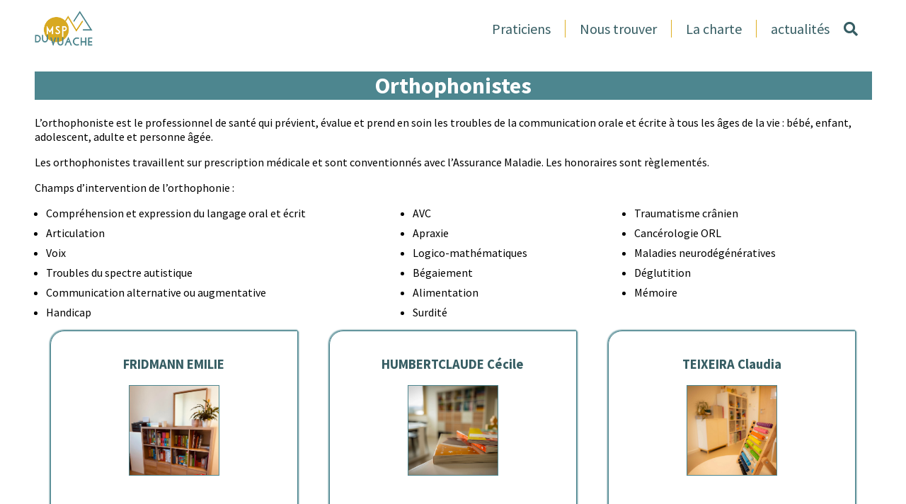

--- FILE ---
content_type: text/html; charset=UTF-8
request_url: https://mspduvuache.fr/discipline/orthophonistes
body_size: 8595
content:

<!DOCTYPE html>
	<html lang="fr-FR">

	<head>
		<meta charset="UTF-8">
<meta name="viewport" content="width=device-width, initial-scale=1">
<meta name="description" content="">
<link rel="shortcut icon" href="https://mspduvuache.fr/wp-content/themes/msp-vuache-wp-theme/assets/images/favicon.png">
<title>Orthophonistes &#8211; MSP du Vuache</title>
<meta name='robots' content='max-image-preview:large' />
<link rel="alternate" title="oEmbed (JSON)" type="application/json+oembed" href="https://mspduvuache.fr/wp-json/oembed/1.0/embed?url=https%3A%2F%2Fmspduvuache.fr%2Fdiscipline%2Forthophonistes" />
<link rel="alternate" title="oEmbed (XML)" type="text/xml+oembed" href="https://mspduvuache.fr/wp-json/oembed/1.0/embed?url=https%3A%2F%2Fmspduvuache.fr%2Fdiscipline%2Forthophonistes&#038;format=xml" />
<style id='wp-img-auto-sizes-contain-inline-css' type='text/css'>
img:is([sizes=auto i],[sizes^="auto," i]){contain-intrinsic-size:3000px 1500px}
/*# sourceURL=wp-img-auto-sizes-contain-inline-css */
</style>
<style id='wp-emoji-styles-inline-css' type='text/css'>

	img.wp-smiley, img.emoji {
		display: inline !important;
		border: none !important;
		box-shadow: none !important;
		height: 1em !important;
		width: 1em !important;
		margin: 0 0.07em !important;
		vertical-align: -0.1em !important;
		background: none !important;
		padding: 0 !important;
	}
/*# sourceURL=wp-emoji-styles-inline-css */
</style>
<style id='wp-block-library-inline-css' type='text/css'>
:root{--wp-block-synced-color:#7a00df;--wp-block-synced-color--rgb:122,0,223;--wp-bound-block-color:var(--wp-block-synced-color);--wp-editor-canvas-background:#ddd;--wp-admin-theme-color:#007cba;--wp-admin-theme-color--rgb:0,124,186;--wp-admin-theme-color-darker-10:#006ba1;--wp-admin-theme-color-darker-10--rgb:0,107,160.5;--wp-admin-theme-color-darker-20:#005a87;--wp-admin-theme-color-darker-20--rgb:0,90,135;--wp-admin-border-width-focus:2px}@media (min-resolution:192dpi){:root{--wp-admin-border-width-focus:1.5px}}.wp-element-button{cursor:pointer}:root .has-very-light-gray-background-color{background-color:#eee}:root .has-very-dark-gray-background-color{background-color:#313131}:root .has-very-light-gray-color{color:#eee}:root .has-very-dark-gray-color{color:#313131}:root .has-vivid-green-cyan-to-vivid-cyan-blue-gradient-background{background:linear-gradient(135deg,#00d084,#0693e3)}:root .has-purple-crush-gradient-background{background:linear-gradient(135deg,#34e2e4,#4721fb 50%,#ab1dfe)}:root .has-hazy-dawn-gradient-background{background:linear-gradient(135deg,#faaca8,#dad0ec)}:root .has-subdued-olive-gradient-background{background:linear-gradient(135deg,#fafae1,#67a671)}:root .has-atomic-cream-gradient-background{background:linear-gradient(135deg,#fdd79a,#004a59)}:root .has-nightshade-gradient-background{background:linear-gradient(135deg,#330968,#31cdcf)}:root .has-midnight-gradient-background{background:linear-gradient(135deg,#020381,#2874fc)}:root{--wp--preset--font-size--normal:16px;--wp--preset--font-size--huge:42px}.has-regular-font-size{font-size:1em}.has-larger-font-size{font-size:2.625em}.has-normal-font-size{font-size:var(--wp--preset--font-size--normal)}.has-huge-font-size{font-size:var(--wp--preset--font-size--huge)}.has-text-align-center{text-align:center}.has-text-align-left{text-align:left}.has-text-align-right{text-align:right}.has-fit-text{white-space:nowrap!important}#end-resizable-editor-section{display:none}.aligncenter{clear:both}.items-justified-left{justify-content:flex-start}.items-justified-center{justify-content:center}.items-justified-right{justify-content:flex-end}.items-justified-space-between{justify-content:space-between}.screen-reader-text{border:0;clip-path:inset(50%);height:1px;margin:-1px;overflow:hidden;padding:0;position:absolute;width:1px;word-wrap:normal!important}.screen-reader-text:focus{background-color:#ddd;clip-path:none;color:#444;display:block;font-size:1em;height:auto;left:5px;line-height:normal;padding:15px 23px 14px;text-decoration:none;top:5px;width:auto;z-index:100000}html :where(.has-border-color){border-style:solid}html :where([style*=border-top-color]){border-top-style:solid}html :where([style*=border-right-color]){border-right-style:solid}html :where([style*=border-bottom-color]){border-bottom-style:solid}html :where([style*=border-left-color]){border-left-style:solid}html :where([style*=border-width]){border-style:solid}html :where([style*=border-top-width]){border-top-style:solid}html :where([style*=border-right-width]){border-right-style:solid}html :where([style*=border-bottom-width]){border-bottom-style:solid}html :where([style*=border-left-width]){border-left-style:solid}html :where(img[class*=wp-image-]){height:auto;max-width:100%}:where(figure){margin:0 0 1em}html :where(.is-position-sticky){--wp-admin--admin-bar--position-offset:var(--wp-admin--admin-bar--height,0px)}@media screen and (max-width:600px){html :where(.is-position-sticky){--wp-admin--admin-bar--position-offset:0px}}

/*# sourceURL=wp-block-library-inline-css */
</style><style id='global-styles-inline-css' type='text/css'>
:root{--wp--preset--aspect-ratio--square: 1;--wp--preset--aspect-ratio--4-3: 4/3;--wp--preset--aspect-ratio--3-4: 3/4;--wp--preset--aspect-ratio--3-2: 3/2;--wp--preset--aspect-ratio--2-3: 2/3;--wp--preset--aspect-ratio--16-9: 16/9;--wp--preset--aspect-ratio--9-16: 9/16;--wp--preset--color--black: #000000;--wp--preset--color--cyan-bluish-gray: #abb8c3;--wp--preset--color--white: #ffffff;--wp--preset--color--pale-pink: #f78da7;--wp--preset--color--vivid-red: #cf2e2e;--wp--preset--color--luminous-vivid-orange: #ff6900;--wp--preset--color--luminous-vivid-amber: #fcb900;--wp--preset--color--light-green-cyan: #7bdcb5;--wp--preset--color--vivid-green-cyan: #00d084;--wp--preset--color--pale-cyan-blue: #8ed1fc;--wp--preset--color--vivid-cyan-blue: #0693e3;--wp--preset--color--vivid-purple: #9b51e0;--wp--preset--gradient--vivid-cyan-blue-to-vivid-purple: linear-gradient(135deg,rgb(6,147,227) 0%,rgb(155,81,224) 100%);--wp--preset--gradient--light-green-cyan-to-vivid-green-cyan: linear-gradient(135deg,rgb(122,220,180) 0%,rgb(0,208,130) 100%);--wp--preset--gradient--luminous-vivid-amber-to-luminous-vivid-orange: linear-gradient(135deg,rgb(252,185,0) 0%,rgb(255,105,0) 100%);--wp--preset--gradient--luminous-vivid-orange-to-vivid-red: linear-gradient(135deg,rgb(255,105,0) 0%,rgb(207,46,46) 100%);--wp--preset--gradient--very-light-gray-to-cyan-bluish-gray: linear-gradient(135deg,rgb(238,238,238) 0%,rgb(169,184,195) 100%);--wp--preset--gradient--cool-to-warm-spectrum: linear-gradient(135deg,rgb(74,234,220) 0%,rgb(151,120,209) 20%,rgb(207,42,186) 40%,rgb(238,44,130) 60%,rgb(251,105,98) 80%,rgb(254,248,76) 100%);--wp--preset--gradient--blush-light-purple: linear-gradient(135deg,rgb(255,206,236) 0%,rgb(152,150,240) 100%);--wp--preset--gradient--blush-bordeaux: linear-gradient(135deg,rgb(254,205,165) 0%,rgb(254,45,45) 50%,rgb(107,0,62) 100%);--wp--preset--gradient--luminous-dusk: linear-gradient(135deg,rgb(255,203,112) 0%,rgb(199,81,192) 50%,rgb(65,88,208) 100%);--wp--preset--gradient--pale-ocean: linear-gradient(135deg,rgb(255,245,203) 0%,rgb(182,227,212) 50%,rgb(51,167,181) 100%);--wp--preset--gradient--electric-grass: linear-gradient(135deg,rgb(202,248,128) 0%,rgb(113,206,126) 100%);--wp--preset--gradient--midnight: linear-gradient(135deg,rgb(2,3,129) 0%,rgb(40,116,252) 100%);--wp--preset--font-size--small: 13px;--wp--preset--font-size--medium: 20px;--wp--preset--font-size--large: 36px;--wp--preset--font-size--x-large: 42px;--wp--preset--spacing--20: 0.44rem;--wp--preset--spacing--30: 0.67rem;--wp--preset--spacing--40: 1rem;--wp--preset--spacing--50: 1.5rem;--wp--preset--spacing--60: 2.25rem;--wp--preset--spacing--70: 3.38rem;--wp--preset--spacing--80: 5.06rem;--wp--preset--shadow--natural: 6px 6px 9px rgba(0, 0, 0, 0.2);--wp--preset--shadow--deep: 12px 12px 50px rgba(0, 0, 0, 0.4);--wp--preset--shadow--sharp: 6px 6px 0px rgba(0, 0, 0, 0.2);--wp--preset--shadow--outlined: 6px 6px 0px -3px rgb(255, 255, 255), 6px 6px rgb(0, 0, 0);--wp--preset--shadow--crisp: 6px 6px 0px rgb(0, 0, 0);}:where(.is-layout-flex){gap: 0.5em;}:where(.is-layout-grid){gap: 0.5em;}body .is-layout-flex{display: flex;}.is-layout-flex{flex-wrap: wrap;align-items: center;}.is-layout-flex > :is(*, div){margin: 0;}body .is-layout-grid{display: grid;}.is-layout-grid > :is(*, div){margin: 0;}:where(.wp-block-columns.is-layout-flex){gap: 2em;}:where(.wp-block-columns.is-layout-grid){gap: 2em;}:where(.wp-block-post-template.is-layout-flex){gap: 1.25em;}:where(.wp-block-post-template.is-layout-grid){gap: 1.25em;}.has-black-color{color: var(--wp--preset--color--black) !important;}.has-cyan-bluish-gray-color{color: var(--wp--preset--color--cyan-bluish-gray) !important;}.has-white-color{color: var(--wp--preset--color--white) !important;}.has-pale-pink-color{color: var(--wp--preset--color--pale-pink) !important;}.has-vivid-red-color{color: var(--wp--preset--color--vivid-red) !important;}.has-luminous-vivid-orange-color{color: var(--wp--preset--color--luminous-vivid-orange) !important;}.has-luminous-vivid-amber-color{color: var(--wp--preset--color--luminous-vivid-amber) !important;}.has-light-green-cyan-color{color: var(--wp--preset--color--light-green-cyan) !important;}.has-vivid-green-cyan-color{color: var(--wp--preset--color--vivid-green-cyan) !important;}.has-pale-cyan-blue-color{color: var(--wp--preset--color--pale-cyan-blue) !important;}.has-vivid-cyan-blue-color{color: var(--wp--preset--color--vivid-cyan-blue) !important;}.has-vivid-purple-color{color: var(--wp--preset--color--vivid-purple) !important;}.has-black-background-color{background-color: var(--wp--preset--color--black) !important;}.has-cyan-bluish-gray-background-color{background-color: var(--wp--preset--color--cyan-bluish-gray) !important;}.has-white-background-color{background-color: var(--wp--preset--color--white) !important;}.has-pale-pink-background-color{background-color: var(--wp--preset--color--pale-pink) !important;}.has-vivid-red-background-color{background-color: var(--wp--preset--color--vivid-red) !important;}.has-luminous-vivid-orange-background-color{background-color: var(--wp--preset--color--luminous-vivid-orange) !important;}.has-luminous-vivid-amber-background-color{background-color: var(--wp--preset--color--luminous-vivid-amber) !important;}.has-light-green-cyan-background-color{background-color: var(--wp--preset--color--light-green-cyan) !important;}.has-vivid-green-cyan-background-color{background-color: var(--wp--preset--color--vivid-green-cyan) !important;}.has-pale-cyan-blue-background-color{background-color: var(--wp--preset--color--pale-cyan-blue) !important;}.has-vivid-cyan-blue-background-color{background-color: var(--wp--preset--color--vivid-cyan-blue) !important;}.has-vivid-purple-background-color{background-color: var(--wp--preset--color--vivid-purple) !important;}.has-black-border-color{border-color: var(--wp--preset--color--black) !important;}.has-cyan-bluish-gray-border-color{border-color: var(--wp--preset--color--cyan-bluish-gray) !important;}.has-white-border-color{border-color: var(--wp--preset--color--white) !important;}.has-pale-pink-border-color{border-color: var(--wp--preset--color--pale-pink) !important;}.has-vivid-red-border-color{border-color: var(--wp--preset--color--vivid-red) !important;}.has-luminous-vivid-orange-border-color{border-color: var(--wp--preset--color--luminous-vivid-orange) !important;}.has-luminous-vivid-amber-border-color{border-color: var(--wp--preset--color--luminous-vivid-amber) !important;}.has-light-green-cyan-border-color{border-color: var(--wp--preset--color--light-green-cyan) !important;}.has-vivid-green-cyan-border-color{border-color: var(--wp--preset--color--vivid-green-cyan) !important;}.has-pale-cyan-blue-border-color{border-color: var(--wp--preset--color--pale-cyan-blue) !important;}.has-vivid-cyan-blue-border-color{border-color: var(--wp--preset--color--vivid-cyan-blue) !important;}.has-vivid-purple-border-color{border-color: var(--wp--preset--color--vivid-purple) !important;}.has-vivid-cyan-blue-to-vivid-purple-gradient-background{background: var(--wp--preset--gradient--vivid-cyan-blue-to-vivid-purple) !important;}.has-light-green-cyan-to-vivid-green-cyan-gradient-background{background: var(--wp--preset--gradient--light-green-cyan-to-vivid-green-cyan) !important;}.has-luminous-vivid-amber-to-luminous-vivid-orange-gradient-background{background: var(--wp--preset--gradient--luminous-vivid-amber-to-luminous-vivid-orange) !important;}.has-luminous-vivid-orange-to-vivid-red-gradient-background{background: var(--wp--preset--gradient--luminous-vivid-orange-to-vivid-red) !important;}.has-very-light-gray-to-cyan-bluish-gray-gradient-background{background: var(--wp--preset--gradient--very-light-gray-to-cyan-bluish-gray) !important;}.has-cool-to-warm-spectrum-gradient-background{background: var(--wp--preset--gradient--cool-to-warm-spectrum) !important;}.has-blush-light-purple-gradient-background{background: var(--wp--preset--gradient--blush-light-purple) !important;}.has-blush-bordeaux-gradient-background{background: var(--wp--preset--gradient--blush-bordeaux) !important;}.has-luminous-dusk-gradient-background{background: var(--wp--preset--gradient--luminous-dusk) !important;}.has-pale-ocean-gradient-background{background: var(--wp--preset--gradient--pale-ocean) !important;}.has-electric-grass-gradient-background{background: var(--wp--preset--gradient--electric-grass) !important;}.has-midnight-gradient-background{background: var(--wp--preset--gradient--midnight) !important;}.has-small-font-size{font-size: var(--wp--preset--font-size--small) !important;}.has-medium-font-size{font-size: var(--wp--preset--font-size--medium) !important;}.has-large-font-size{font-size: var(--wp--preset--font-size--large) !important;}.has-x-large-font-size{font-size: var(--wp--preset--font-size--x-large) !important;}
/*# sourceURL=global-styles-inline-css */
</style>

<style id='classic-theme-styles-inline-css' type='text/css'>
/*! This file is auto-generated */
.wp-block-button__link{color:#fff;background-color:#32373c;border-radius:9999px;box-shadow:none;text-decoration:none;padding:calc(.667em + 2px) calc(1.333em + 2px);font-size:1.125em}.wp-block-file__button{background:#32373c;color:#fff;text-decoration:none}
/*# sourceURL=/wp-includes/css/classic-themes.min.css */
</style>
<link rel='stylesheet' id='core-css' href='https://mspduvuache.fr/wp-content/themes/msp-vuache-wp-theme/core/assets/css/styles.min.css?ver=1.0.15' type='text/css' media='all' />
<link rel='stylesheet' id='stylesheet-css' href='https://mspduvuache.fr/wp-content/themes/msp-vuache-wp-theme/assets/css/styles.min.css?ver=1.0.15' type='text/css' media='all' />
<link rel='stylesheet' id='fontawesome-css' href='https://mspduvuache.fr/wp-content/themes/msp-vuache-wp-theme/assets/css/font-awesome.min.css?ver=1.0.15' type='text/css' media='all' />
<link rel="https://api.w.org/" href="https://mspduvuache.fr/wp-json/" /><link rel="EditURI" type="application/rsd+xml" title="RSD" href="https://mspduvuache.fr/xmlrpc.php?rsd" />
<meta name="generator" content="WordPress 6.9" />
<link rel="canonical" href="https://mspduvuache.fr/discipline/orthophonistes" />
<link rel='shortlink' href='https://mspduvuache.fr/?p=11' />


	</head>

    <body class="wp-singular discipline-template-default single single-discipline postid-11 wp-theme-msp-vuache-wp-theme">
        
        
<header>
    <div class="container">
        <a class="logo" title="Accueil du site" href="/" style="box-shadow: none!important;">
            <img src="https://mspduvuache.fr/wp-content/themes/msp-vuache-wp-theme/assets/images/logo.png" alt="Logo de la maison de Santé du Vuache"/>
        </a>
        <div class="menu__wrapper">
            <nav>
                <ul id="menu" class="menu"><li id="menu-item-71" class="menu-item menu-item-type-custom menu-item-object-custom current-menu-ancestor current-menu-parent menu-item-has-children menu-item-71"><a href="#">Praticiens</a>
<ul class="sub-menu">
	<li id="menu-item-72" class="menu-item menu-item-type-post_type menu-item-object-discipline menu-item-72"><a href="https://mspduvuache.fr/discipline/dieteticiennes-nutritionnistes">Diéteticien(ne)s Nutritionnistes</a></li>
	<li id="menu-item-75" class="menu-item menu-item-type-post_type menu-item-object-discipline menu-item-75"><a href="https://mspduvuache.fr/discipline/medecins">Médecins généralistes</a></li>
	<li id="menu-item-262" class="menu-item menu-item-type-post_type menu-item-object-discipline menu-item-262"><a href="https://mspduvuache.fr/discipline/laboratoire">Laboratoire</a></li>
	<li id="menu-item-76" class="menu-item menu-item-type-post_type menu-item-object-discipline current-menu-item menu-item-76"><a href="https://mspduvuache.fr/discipline/orthophonistes" aria-current="page">Orthophonistes</a></li>
	<li id="menu-item-263" class="menu-item menu-item-type-post_type menu-item-object-discipline menu-item-263"><a href="https://mspduvuache.fr/discipline/cardiologues">Cardiologues</a></li>
	<li id="menu-item-77" class="menu-item menu-item-type-post_type menu-item-object-discipline menu-item-77"><a href="https://mspduvuache.fr/discipline/pedicures-podologues">Pédicures Podologues</a></li>
	<li id="menu-item-73" class="menu-item menu-item-type-post_type menu-item-object-discipline menu-item-73"><a href="https://mspduvuache.fr/discipline/pole-infirmier">Pôle Infirmier</a></li>
	<li id="menu-item-74" class="menu-item menu-item-type-post_type menu-item-object-discipline menu-item-74"><a href="https://mspduvuache.fr/discipline/pole-kinesitherapie">Pôle Kinésithérapie</a></li>
	<li id="menu-item-79" class="menu-item menu-item-type-post_type menu-item-object-discipline menu-item-79"><a href="https://mspduvuache.fr/discipline/psychologues">Psychologues</a></li>
	<li id="menu-item-80" class="menu-item menu-item-type-post_type menu-item-object-discipline menu-item-80"><a href="https://mspduvuache.fr/discipline/psychomotriciennes">Psychomotricien(ne)s</a></li>
	<li id="menu-item-78" class="menu-item menu-item-type-post_type menu-item-object-discipline menu-item-78"><a href="https://mspduvuache.fr/discipline/sages-femmes">Sages-femmes</a></li>
</ul>
</li>
<li id="menu-item-68" class="menu-item menu-item-type-post_type menu-item-object-page menu-item-68"><a href="https://mspduvuache.fr/nous-trouver">Nous trouver</a></li>
<li id="menu-item-70" class="menu-item menu-item-type-post_type menu-item-object-page menu-item-70"><a href="https://mspduvuache.fr/la-charte">La charte</a></li>
<li id="menu-item-66" class="menu-item menu-item-type-post_type menu-item-object-page menu-item-66"><a href="https://mspduvuache.fr/actualites-2__trashed/prevention-tabac">actualités</a></li>
</ul>            </nav>

                        
            <div class="search__trigger">
                <span class="fa fa-search" title="Rechercher"></span>
                <span class="fa fa-close" title="Fermer la recherche"></span>
            </div>

            
            <div class="menu__trigger" title="Menu" aria-controls="menu">
                <div class="menu__trigger__button"></div>
            </div>
        </div>
    </div>

        <div class="search">
        <form class="search__form" action="https://mspduvuache.fr/recherche">
            <div class="container">
                <input id="searchInput" name="recherche" type="text" aria-label="Termes à rechercher" placeholder="Saisissez le nom d'un praticien ou une spécialité">
                <input class="button searchButton" type="submit" value="Rechercher">
                <input class="button cancel" type="button" value="Annuler">
            </div>
        </form>
    </div>
    </header>
        <main class="main container discipline">
			<h1>Orthophonistes</h1>
			<div class="">		
				<div>
					
					<section class="presentation">
						<p>L&rsquo;orthophoniste est le professionnel de santé qui prévient, évalue et prend en soin les troubles de la communication orale et écrite à tous les âges de la vie : bébé, enfant, adolescent, adulte et personne âgée.</p>
<p>Les orthophonistes travaillent sur prescription médicale et sont conventionnés avec l&rsquo;Assurance Maladie. Les honoraires sont règlementés.</p>
<p>Champs d&rsquo;intervention de l&rsquo;orthophonie :</p>
<div style="width: 100%; display: flex; flex-wrap: wrap; gap: .75em;">
<ul style="margin: 0 0 0 1em; padding: 0; flex-grow: 1;">
<li>Compréhension et expression du langage oral et écrit</li>
<li>Articulation</li>
<li>Voix</li>
<li>Troubles du spectre autistique</li>
<li>Communication alternative ou augmentative</li>
<li>Handicap</li>
</ul>
<ul style="margin: 0 0 0 1em; padding: 0; flex-grow: 1;">
<li>AVC</li>
<li>Apraxie</li>
<li>Logico-mathématiques</li>
<li>Bégaiement</li>
<li>Alimentation</li>
<li>Surdité</li>
</ul>
<ul style="margin: 0 0 0 1em; padding: 0; flex-grow: 1;">
<li>Traumatisme crânien</li>
<li>Cancérologie ORL</li>
<li>Maladies neurodégénératives</li>
<li>Déglutition</li>
<li>Mémoire</li>
</ul>
</div>
					</section>

									</div>

				
<section class="praticiens ">       
            <div class="praticien">
            <h3>FRIDMANN EMILIE</h3>

                            <img src="https://mspduvuache.fr/wp-content/uploads/2022/09/305348468_1239187113570619_9734860386722822_n-e1669645653960.jpg" alt="FRIDMANN EMILIE">
            
            
            <p>
                                            </p>
            <div class="praticien__links">
                <a class="praticien__infos" href="https://mspduvuache.fr/praticien/fridmann-emilie" aria-label="Lien vers la page de détails de FRIDMANN EMILIE">Plus d'infos</a>

                                    <a class="praticien__rdv" data-popup="SpjEnhRHUV" href="#">Prendre rendez-vous</a>
                            </div>
            
        </div>
            <div class="praticien">
            <h3>HUMBERTCLAUDE Cécile</h3>

                            <img src="https://mspduvuache.fr/wp-content/uploads/2022/02/DSC-2568-scaled.jpg" alt="HUMBERTCLAUDE Cécile">
            
            				                <p style="display:none">Orthophoniste</p>
            
            <p>
                                            </p>
            <div class="praticien__links">
                <a class="praticien__infos" href="https://mspduvuache.fr/praticien/humbertclaude-cecile" aria-label="Lien vers la page de détails de HUMBERTCLAUDE Cécile">Plus d'infos</a>

                                    <a class="praticien__rdv" data-popup="IwGWEmBktr" href="#">Prendre rendez-vous</a>
                            </div>
            
        </div>
            <div class="praticien">
            <h3>TEIXEIRA Claudia</h3>

                            <img src="https://mspduvuache.fr/wp-content/uploads/2022/02/DSC-2558-scaled.jpg" alt="TEIXEIRA Claudia">
            
            				                <p style="display:none">Orthophoniste</p>
            
            <p>
                                            </p>
            <div class="praticien__links">
                <a class="praticien__infos" href="https://mspduvuache.fr/praticien/teixeira-claudia" aria-label="Lien vers la page de détails de TEIXEIRA Claudia">Plus d'infos</a>

                                    <a class="praticien__rdv" data-popup="cUvfyhzJum" href="#">Prendre rendez-vous</a>
                            </div>
            
        </div>
            <div class="praticien">
            <h3>VALET Laura</h3>

                            <img src="https://mspduvuache.fr/wp-content/uploads/2022/02/Bureau-VALET-Laura-scaled.jpg" alt="VALET Laura">
            
            				                <p style="display:none">Orthophoniste</p>
            
            <p>
                                            </p>
            <div class="praticien__links">
                <a class="praticien__infos" href="https://mspduvuache.fr/praticien/valet-laura" aria-label="Lien vers la page de détails de VALET Laura">Plus d'infos</a>

                                    <a class="praticien__rdv" data-popup="gPKZpmJkUB" href="#">Prendre rendez-vous</a>
                            </div>
            
        </div>
    
</section>

<!-- Popups rendez-vous -->

            <div class="popup" id="SpjEnhRHUV">
            <div class="content">
                <div class="closeBtn"></div>
                <b>Prendre rendez-vous avec FRIDMANN EMILIE</b>
                <ul>
                                            <li>Par internet : <a aria-label="Lien pour prendre rendez-vous avec FRIDMANN EMILIE" href="https://www.inzee.care/">Cliquez ici</a></li>
                                        
                                            <li>Par téléphone au <b>0769687310</b></li>
                    
                                    </ul>
            </div>
        </div>
                <div class="popup" id="IwGWEmBktr">
            <div class="content">
                <div class="closeBtn"></div>
                <b>Prendre rendez-vous avec HUMBERTCLAUDE Cécile</b>
                <ul>
                                            <li>Par internet : <a aria-label="Lien pour prendre rendez-vous avec HUMBERTCLAUDE Cécile" href="https://www.inzee.care/">Cliquez ici</a></li>
                                        
                                            <li>Par téléphone au <b>04.56.81.68.46</b></li>
                    
                                    </ul>
            </div>
        </div>
                <div class="popup" id="cUvfyhzJum">
            <div class="content">
                <div class="closeBtn"></div>
                <b>Prendre rendez-vous avec TEIXEIRA Claudia</b>
                <ul>
                                            <li>Par internet : <a aria-label="Lien pour prendre rendez-vous avec TEIXEIRA Claudia" href="https://www.inzee.care/">Cliquez ici</a></li>
                                        
                                            <li>Par téléphone au <b>07.80.99.70.25</b></li>
                    
                                    </ul>
            </div>
        </div>
                <div class="popup" id="gPKZpmJkUB">
            <div class="content">
                <div class="closeBtn"></div>
                <b>Prendre rendez-vous avec VALET Laura</b>
                <ul>
                                            <li>Par internet : <a aria-label="Lien pour prendre rendez-vous avec VALET Laura" href="https://www.inzee.care/">Cliquez ici</a></li>
                                        
                                            <li>Par téléphone au <b>06.31.55.41.57</b></li>
                    
                                    </ul>
            </div>
        </div>
    			</div>
		</main>

        <footer class="site-footer">
    <div class="container">
        <ul class="footer--logos">
            <li><a href="https://www.ameli.fr/haute-savoie" title="Ameli"><img src="https://mspduvuache.fr/wp-content/uploads/2022/01/CPAM-Haute-Savoie.png" alt="Logo de la CPAM de Haute-Savoie"></a></li><li><a href="https://www.auvergne-rhone-alpes.ars.sante.fr/" title="ARS Auvergne-Rhône-Alpes"><img src="https://mspduvuache.fr/wp-content/uploads/2022/01/ars.png" alt="Logo de l&#039;Agence régionale de santé"></a></li><li><a href="https://www.santepubliquefrance.fr/" title="Santé publique France"><img src="https://mspduvuache.fr/wp-content/uploads/2022/01/sante-publique-france.png" alt="Logo de Santé publique France"></a></li><li><a href="https://solidarites-sante.gouv.fr/" title="Ministère des Solidarités et de la Santé"><img src="https://mspduvuache.fr/wp-content/uploads/2022/01/logo_republique.png" alt="Logo de la République française"></a></li>        </ul>

		<ul id="menu-menu-du-footer" class="footer--links"><li id="menu-item-91" class="menu-item menu-item-type-post_type menu-item-object-page menu-item-91"><a href="https://mspduvuache.fr/rejoindre-la-msp">Rejoindre la MSP</a></li>
<li id="menu-item-92" class="menu-item menu-item-type-post_type menu-item-object-page menu-item-92"><a href="https://mspduvuache.fr/nous-trouver">Nous trouver</a></li>
<li id="menu-item-93" class="menu-item menu-item-type-post_type menu-item-object-page menu-item-93"><a href="https://mspduvuache.fr/la-charte">La charte</a></li>
<li id="menu-item-205" class="menu-item menu-item-type-post_type menu-item-object-page menu-item-205"><a href="https://mspduvuache.fr/mentions-legales">Mentions légales</a></li>
</ul>    </div>
    <div class="copyright">
        © Maison de Santé du Vuache 2022<br>By CLAM!design - Crédits photos : Florence GORLA
    </div>
</footer>

<script type="speculationrules">
{"prefetch":[{"source":"document","where":{"and":[{"href_matches":"/*"},{"not":{"href_matches":["/wp-*.php","/wp-admin/*","/wp-content/uploads/*","/wp-content/*","/wp-content/plugins/*","/wp-content/themes/msp-vuache-wp-theme/*","/*\\?(.+)"]}},{"not":{"selector_matches":"a[rel~=\"nofollow\"]"}},{"not":{"selector_matches":".no-prefetch, .no-prefetch a"}}]},"eagerness":"conservative"}]}
</script>
<script type="text/javascript" src="https://mspduvuache.fr/wp-content/themes/msp-vuache-wp-theme/core/assets/js/main.js?ver=1.0.15" id="core-js"></script>
<script type="text/javascript" src="https://mspduvuache.fr/wp-content/themes/msp-vuache-wp-theme/assets/js/main.js?ver=1.0.15" id="main-js"></script>
<script type="text/javascript" src="https://mspduvuache.fr/wp-content/themes/msp-vuache-wp-theme/assets/js/carousel.js?ver=1.0.15" id="carousel-js"></script>
<script type="text/javascript" src="https://mspduvuache.fr/wp-includes/js/imagesloaded.min.js?ver=5.0.0" id="imagesloaded-js"></script>
<script type="text/javascript" src="https://mspduvuache.fr/wp-includes/js/masonry.min.js?ver=4.2.2" id="masonry-js"></script>
<script type="text/javascript" src="https://mspduvuache.fr/wp-content/themes/msp-vuache-wp-theme/assets/js/search.js?ver=1.0.15" id="search-js"></script>
<script id="wp-emoji-settings" type="application/json">
{"baseUrl":"https://s.w.org/images/core/emoji/17.0.2/72x72/","ext":".png","svgUrl":"https://s.w.org/images/core/emoji/17.0.2/svg/","svgExt":".svg","source":{"concatemoji":"https://mspduvuache.fr/wp-includes/js/wp-emoji-release.min.js?ver=6.9"}}
</script>
<script type="module">
/* <![CDATA[ */
/*! This file is auto-generated */
const a=JSON.parse(document.getElementById("wp-emoji-settings").textContent),o=(window._wpemojiSettings=a,"wpEmojiSettingsSupports"),s=["flag","emoji"];function i(e){try{var t={supportTests:e,timestamp:(new Date).valueOf()};sessionStorage.setItem(o,JSON.stringify(t))}catch(e){}}function c(e,t,n){e.clearRect(0,0,e.canvas.width,e.canvas.height),e.fillText(t,0,0);t=new Uint32Array(e.getImageData(0,0,e.canvas.width,e.canvas.height).data);e.clearRect(0,0,e.canvas.width,e.canvas.height),e.fillText(n,0,0);const a=new Uint32Array(e.getImageData(0,0,e.canvas.width,e.canvas.height).data);return t.every((e,t)=>e===a[t])}function p(e,t){e.clearRect(0,0,e.canvas.width,e.canvas.height),e.fillText(t,0,0);var n=e.getImageData(16,16,1,1);for(let e=0;e<n.data.length;e++)if(0!==n.data[e])return!1;return!0}function u(e,t,n,a){switch(t){case"flag":return n(e,"\ud83c\udff3\ufe0f\u200d\u26a7\ufe0f","\ud83c\udff3\ufe0f\u200b\u26a7\ufe0f")?!1:!n(e,"\ud83c\udde8\ud83c\uddf6","\ud83c\udde8\u200b\ud83c\uddf6")&&!n(e,"\ud83c\udff4\udb40\udc67\udb40\udc62\udb40\udc65\udb40\udc6e\udb40\udc67\udb40\udc7f","\ud83c\udff4\u200b\udb40\udc67\u200b\udb40\udc62\u200b\udb40\udc65\u200b\udb40\udc6e\u200b\udb40\udc67\u200b\udb40\udc7f");case"emoji":return!a(e,"\ud83e\u1fac8")}return!1}function f(e,t,n,a){let r;const o=(r="undefined"!=typeof WorkerGlobalScope&&self instanceof WorkerGlobalScope?new OffscreenCanvas(300,150):document.createElement("canvas")).getContext("2d",{willReadFrequently:!0}),s=(o.textBaseline="top",o.font="600 32px Arial",{});return e.forEach(e=>{s[e]=t(o,e,n,a)}),s}function r(e){var t=document.createElement("script");t.src=e,t.defer=!0,document.head.appendChild(t)}a.supports={everything:!0,everythingExceptFlag:!0},new Promise(t=>{let n=function(){try{var e=JSON.parse(sessionStorage.getItem(o));if("object"==typeof e&&"number"==typeof e.timestamp&&(new Date).valueOf()<e.timestamp+604800&&"object"==typeof e.supportTests)return e.supportTests}catch(e){}return null}();if(!n){if("undefined"!=typeof Worker&&"undefined"!=typeof OffscreenCanvas&&"undefined"!=typeof URL&&URL.createObjectURL&&"undefined"!=typeof Blob)try{var e="postMessage("+f.toString()+"("+[JSON.stringify(s),u.toString(),c.toString(),p.toString()].join(",")+"));",a=new Blob([e],{type:"text/javascript"});const r=new Worker(URL.createObjectURL(a),{name:"wpTestEmojiSupports"});return void(r.onmessage=e=>{i(n=e.data),r.terminate(),t(n)})}catch(e){}i(n=f(s,u,c,p))}t(n)}).then(e=>{for(const n in e)a.supports[n]=e[n],a.supports.everything=a.supports.everything&&a.supports[n],"flag"!==n&&(a.supports.everythingExceptFlag=a.supports.everythingExceptFlag&&a.supports[n]);var t;a.supports.everythingExceptFlag=a.supports.everythingExceptFlag&&!a.supports.flag,a.supports.everything||((t=a.source||{}).concatemoji?r(t.concatemoji):t.wpemoji&&t.twemoji&&(r(t.twemoji),r(t.wpemoji)))});
//# sourceURL=https://mspduvuache.fr/wp-includes/js/wp-emoji-loader.min.js
/* ]]> */
</script>

    </body>
</html>

--- FILE ---
content_type: text/css
request_url: https://mspduvuache.fr/wp-content/themes/msp-vuache-wp-theme/core/assets/css/styles.min.css?ver=1.0.15
body_size: 165
content:
:root{scroll-behavior:smooth}*,*::before,*::after{-webkit-box-sizing:border-box;box-sizing:border-box}body{min-width:360px;min-height:100vh;margin:0;display:-webkit-box;display:-ms-flexbox;display:flex;-webkit-box-orient:vertical;-webkit-box-direction:normal;-ms-flex-direction:column;flex-direction:column;-webkit-box-pack:justify;-ms-flex-pack:justify;justify-content:space-between}img{max-width:100%}.hidden{display:none !important}
/*# sourceMappingURL=styles.min.css.map */

--- FILE ---
content_type: text/css
request_url: https://mspduvuache.fr/wp-content/themes/msp-vuache-wp-theme/assets/css/styles.min.css?ver=1.0.15
body_size: 4742
content:
@import url("https://fonts.googleapis.com/css2?family=Source+Sans+Pro:wght@200;400;700;900&display=swap");@-webkit-keyframes menuIconBefore{0%{-webkit-transform:translateY(-0.7em) rotate(0deg);transform:translateY(-0.7em) rotate(0deg)}25%{-webkit-transform:translateY(-0.35em) rotate(0deg);transform:translateY(-0.35em) rotate(0deg)}50%{-webkit-transform:translateY(0) rotate(0deg);transform:translateY(0) rotate(0deg)}75%{-webkit-transform:translateY(0) rotate(-22.5deg);transform:translateY(0) rotate(-22.5deg)}100%{-webkit-transform:translateY(0) rotate(-45deg);transform:translateY(0) rotate(-45deg)}}@keyframes menuIconBefore{0%{-webkit-transform:translateY(-0.7em) rotate(0deg);transform:translateY(-0.7em) rotate(0deg)}25%{-webkit-transform:translateY(-0.35em) rotate(0deg);transform:translateY(-0.35em) rotate(0deg)}50%{-webkit-transform:translateY(0) rotate(0deg);transform:translateY(0) rotate(0deg)}75%{-webkit-transform:translateY(0) rotate(-22.5deg);transform:translateY(0) rotate(-22.5deg)}100%{-webkit-transform:translateY(0) rotate(-45deg);transform:translateY(0) rotate(-45deg)}}@-webkit-keyframes menuIconBeforeReverse{0%{-webkit-transform:translateY(0) rotate(-45deg);transform:translateY(0) rotate(-45deg)}15%{-webkit-transform:translateY(0) rotate(-22.5deg);transform:translateY(0) rotate(-22.5deg)}30%{-webkit-transform:translateY(0) rotate(0deg);transform:translateY(0) rotate(0deg)}75%{-webkit-transform:translateY(-0.35em) rotate(0deg);transform:translateY(-0.35em) rotate(0deg)}100%{-webkit-transform:translateY(-0.7em) rotate(0deg);transform:translateY(-0.7em) rotate(0deg)}}@keyframes menuIconBeforeReverse{0%{-webkit-transform:translateY(0) rotate(-45deg);transform:translateY(0) rotate(-45deg)}15%{-webkit-transform:translateY(0) rotate(-22.5deg);transform:translateY(0) rotate(-22.5deg)}30%{-webkit-transform:translateY(0) rotate(0deg);transform:translateY(0) rotate(0deg)}75%{-webkit-transform:translateY(-0.35em) rotate(0deg);transform:translateY(-0.35em) rotate(0deg)}100%{-webkit-transform:translateY(-0.7em) rotate(0deg);transform:translateY(-0.7em) rotate(0deg)}}@-webkit-keyframes menuIconAfter{0%{-webkit-transform:translateY(0.7em) rotate(0deg);transform:translateY(0.7em) rotate(0deg)}25%{-webkit-transform:translateY(0.35em) rotate(0deg);transform:translateY(0.35em) rotate(0deg)}50%{-webkit-transform:translateY(0) rotate(0deg);transform:translateY(0) rotate(0deg)}75%{-webkit-transform:translateY(0) rotate(22.5deg);transform:translateY(0) rotate(22.5deg)}100%{-webkit-transform:translateY(0) rotate(45deg);transform:translateY(0) rotate(45deg)}}@keyframes menuIconAfter{0%{-webkit-transform:translateY(0.7em) rotate(0deg);transform:translateY(0.7em) rotate(0deg)}25%{-webkit-transform:translateY(0.35em) rotate(0deg);transform:translateY(0.35em) rotate(0deg)}50%{-webkit-transform:translateY(0) rotate(0deg);transform:translateY(0) rotate(0deg)}75%{-webkit-transform:translateY(0) rotate(22.5deg);transform:translateY(0) rotate(22.5deg)}100%{-webkit-transform:translateY(0) rotate(45deg);transform:translateY(0) rotate(45deg)}}@-webkit-keyframes menuIconAfterReverse{0%{-webkit-transform:translateY(0) rotate(45deg);transform:translateY(0) rotate(45deg)}15%{-webkit-transform:translateY(0) rotate(22.5deg);transform:translateY(0) rotate(22.5deg)}30%{-webkit-transform:translateY(0) rotate(0deg);transform:translateY(0) rotate(0deg)}75%{-webkit-transform:translateY(0.35em) rotate(0deg);transform:translateY(0.35em) rotate(0deg)}100%{-webkit-transform:translateY(0.7em) rotate(0deg);transform:translateY(0.7em) rotate(0deg)}}@keyframes menuIconAfterReverse{0%{-webkit-transform:translateY(0) rotate(45deg);transform:translateY(0) rotate(45deg)}15%{-webkit-transform:translateY(0) rotate(22.5deg);transform:translateY(0) rotate(22.5deg)}30%{-webkit-transform:translateY(0) rotate(0deg);transform:translateY(0) rotate(0deg)}75%{-webkit-transform:translateY(0.35em) rotate(0deg);transform:translateY(0.35em) rotate(0deg)}100%{-webkit-transform:translateY(0.7em) rotate(0deg);transform:translateY(0.7em) rotate(0deg)}}.container{padding:0 .5rem;width:100%;max-width:calc(1200px - 1px)}@media screen and (min-width: 1200px){.container{margin:auto}}input{border:2px solid #365d63}.button{padding:.5em 1em;background-color:rgba(77,134,143,0.8);border:none;font-weight:bold;color:white;cursor:pointer}.button:hover{background-color:#deaf21;color:white}.disabled{pointer-events:none;opacity:0.2;cursor:pointer}.text-centered{text-align:center}.highlight{background-color:#ebce75}.underlined{border-bottom:2px dotted #deaf21;margin-top:-2px;display:inline-block}.main h1{text-align:center;background:#4d868f;color:white}.main p a{-webkit-text-decoration:1px underline;text-decoration:1px underline;-webkit-text-decoration-style:dotted;text-decoration-style:dotted}.main p a:hover{text-decoration:none}.main ul li+li{margin-top:.5em}.p-0{padding:0em}.m-0{margin:0em}.pt-0{padding-top:0em}.mt-0{margin-top:0em}.pb-0{padding-bottom:0em}.mb-0{margin-bottom:0em}.pl-0{padding-left:0em}.ml-0{margin-left:0em}.pr-0{padding-right:0em}.mr-0{margin-right:0em}.p-1{padding:1em}.m-1{margin:1em}.pt-1{padding-top:1em}.mt-1{margin-top:1em}.pb-1{padding-bottom:1em}.mb-1{margin-bottom:1em}.pl-1{padding-left:1em}.ml-1{margin-left:1em}.pr-1{padding-right:1em}.mr-1{margin-right:1em}.p-2{padding:2em}.m-2{margin:2em}.pt-2{padding-top:2em}.mt-2{margin-top:2em}.pb-2{padding-bottom:2em}.mb-2{margin-bottom:2em}.pl-2{padding-left:2em}.ml-2{margin-left:2em}.pr-2{padding-right:2em}.mr-2{margin-right:2em}.p-3{padding:3em}.m-3{margin:3em}.pt-3{padding-top:3em}.mt-3{margin-top:3em}.pb-3{padding-bottom:3em}.mb-3{margin-bottom:3em}.pl-3{padding-left:3em}.ml-3{margin-left:3em}.pr-3{padding-right:3em}.mr-3{margin-right:3em}.p-4{padding:4em}.m-4{margin:4em}.pt-4{padding-top:4em}.mt-4{margin-top:4em}.pb-4{padding-bottom:4em}.mb-4{margin-bottom:4em}.pl-4{padding-left:4em}.ml-4{margin-left:4em}.pr-4{padding-right:4em}.mr-4{margin-right:4em}.p-5{padding:5em}.m-5{margin:5em}.pt-5{padding-top:5em}.mt-5{margin-top:5em}.pb-5{padding-bottom:5em}.mb-5{margin-bottom:5em}.pl-5{padding-left:5em}.ml-5{margin-left:5em}.pr-5{padding-right:5em}.mr-5{margin-right:5em}body{font-family:'Source Sans Pro', sans-serif}h1,h2,h3,h4,h5,.bleu{color:#365d63}.jaune{color:#deaf21}.bg-bleu{background-color:#365d63}.bg-jaune{background-color:#deaf21}.bold{font-weight:700}.mobile-only{display:none}@media screen and (max-width: calc(576px - 1px)){.mobile-only{display:initial}}a{color:#365d63;text-decoration:none;font-weight:bold}[data-carousel]{position:relative;min-height:200px;aspect-ratio:3 / 2}@media (min-height: 500px){[data-carousel]{max-height:calc(100vh - 70px)}}[data-carousel]>*:not(.items){z-index:1}[data-carousel] .items{position:absolute;width:100%;height:100%}[data-carousel] .items .item{position:absolute;opacity:0;width:100%;height:100%;background-size:cover;background-position:center;-webkit-transition:opacity 800ms ease-in-out;transition:opacity 800ms ease-in-out;display:-webkit-box;display:-ms-flexbox;display:flex;-webkit-box-orient:vertical;-webkit-box-direction:normal;-ms-flex-direction:column;flex-direction:column;-webkit-box-align:center;-ms-flex-align:center;align-items:center;-webkit-box-pack:end;-ms-flex-pack:end;justify-content:flex-end}[data-carousel] .items .item[data-carousel-active]{opacity:1;-webkit-transition:opacity 1500ms ease-in-out;transition:opacity 1500ms ease-in-out}[data-carousel] .items .item .content{text-align:center;color:white;background-color:rgba(0,0,0,0.5);border-radius:10px;padding:.5rem;margin:.5rem}[data-carousel] .items .item .content p{margin:0}@media (min-width: 992px){[data-carousel] .items .item .content{font-size:1.25em}}[data-carousel] .nav{position:absolute;border-radius:100vw;top:calc(50%);-webkit-transform:translateY(-50%);transform:translateY(-50%);font-size:2rem;height:3rem;width:3rem;text-align:center;color:white;background-color:rgba(0,0,0,0.5);cursor:pointer;display:-webkit-box;display:-ms-flexbox;display:flex;-webkit-box-pack:center;-ms-flex-pack:center;justify-content:center;-webkit-box-align:center;-ms-flex-align:center;align-items:center}[data-carousel] .nav.prev{left:.5rem}[data-carousel] .nav.next{right:.5rem}.actualites .actualite{background:white;width:100%;padding:.25rem;outline-offset:-.25em}@media (min-width: 768px){.actualites .actualite{outline:1px solid #4d868f;width:50%}}@media (min-width: 992px){.actualites .actualite{width:33%}}.actualites .actualite>*{width:100%;padding:.25em}.actualites .actualite img{width:100%}.actualites .actualite .date{font-weight:bold;color:#deaf21}.actualites .actualite .titre{margin:0}.actualites .actualite p{font-weight:normal}.actualites .actualite:hover{outline:0}.actualites .actualite:hover>*{border:1px solid #ebce75}.actualites .actualite:hover .img{padding:0;border-bottom:0}.actualites .actualite:hover .infos{border-top:0}footer{margin-top:1rem;padding:.5em;background:#4d868f}footer .container{display:-webkit-box;display:-ms-flexbox;display:flex;-webkit-box-align:center;-ms-flex-align:center;align-items:center;-webkit-box-pack:justify;-ms-flex-pack:justify;justify-content:space-between;-webkit-box-orient:vertical;-webkit-box-direction:reverse;-ms-flex-direction:column-reverse;flex-direction:column-reverse;gap:1em}@media (min-width: 768px){footer .container{-webkit-box-orient:horizontal;-webkit-box-direction:normal;-ms-flex-direction:row;flex-direction:row;gap:0}}footer ul{margin:0;padding:0;list-style-type:none;display:-webkit-box;display:-ms-flexbox;display:flex;-webkit-box-align:center;-ms-flex-align:center;align-items:center}footer ul li+li{margin-left:1em}footer ul.footer--logos li{width:64px;border:1px solid #deaf21}footer ul.footer--logos img{margin:0;display:block}footer ul.footer--links a{color:white}footer .copyright{text-align:center;color:#deaf21;margin-top:1em}@media (min-height: 500px){.admin-bar #wpadminbar{position:fixed}.admin-bar header{margin-top:46px}}@media screen and (min-height: 500px) and (min-width: 783px){.admin-bar header{margin-top:32px}}@media (min-height: 500px){header{position:fixed;top:0;left:0}header+*{margin-top:calc(70px + 10px) !important}}header{padding:5px 0;font-size:1.25rem;width:100%;background-color:white;z-index:999}header a{font-weight:normal}header a:hover{-webkit-box-shadow:0 1px 0 #deaf21;box-shadow:0 1px 0 #deaf21}header>.container{display:-webkit-box;display:-ms-flexbox;display:flex;-webkit-box-pack:justify;-ms-flex-pack:justify;justify-content:space-between;-webkit-box-align:center;-ms-flex-align:center;align-items:center;height:70px}header .logo{height:50px;width:82px}header ul{list-style-type:none;color:#365d63}header .menu__wrapper{display:-webkit-box;display:-ms-flexbox;display:flex}@media screen and (max-width: calc(768px - 1px)){header .menu{position:absolute;display:none;background-color:white;margin:0;padding:0 1em 2em 1em;top:100%;left:0;right:0;height:calc(100vh - 70px);overflow-y:auto}header .menu>li{margin-top:1em}}@media screen and (min-width: 768px){header .menu{display:-webkit-box;display:-ms-flexbox;display:flex;text-align:center;padding-left:0;margin:0}header .menu>li{position:relative;display:-webkit-box;display:-ms-flexbox;display:flex;padding:0 1em;cursor:pointer}header .menu>li ul{background-color:white;outline:1px solid #deaf21;outline-offset:-.25em;border-radius:10px 0 10px 0;position:absolute;top:100%;left:50%;-webkit-transform:translateX(-50%);transform:translateX(-50%);width:-webkit-min-content;width:-moz-min-content;width:min-content;padding:1em;opacity:0;pointer-events:none;-webkit-transition:opacity 200ms ease-in;transition:opacity 200ms ease-in}header .menu>li ul li{white-space:nowrap;font-size:.875em}header .menu>li ul li+li{margin-top:.25em}header .menu>li:hover ul{opacity:1;pointer-events:initial}header .menu>li+li{border-left:1px solid #deaf21}}@media screen and (max-width: calc(768px - 1px)){.menu__trigger{-ms-flex-item-align:center;align-self:center;height:1.6em;display:-webkit-box;display:-ms-flexbox;display:flex;-webkit-box-align:center;-ms-flex-align:center;align-items:center;cursor:pointer}.menu__trigger__button{position:relative;width:2em;height:4px;background-color:#4d868f;border-radius:100vw}.menu__trigger__button::before,.menu__trigger__button::after{content:'';position:absolute;width:100%;height:4px;background-color:#4d868f;border-radius:100vw}.menu__trigger__button::before{-webkit-animation:menuIconBeforeReverse 200ms linear forwards;animation:menuIconBeforeReverse 200ms linear forwards;-webkit-transform:translateY(-0.7em) rotate(0deg);transform:translateY(-0.7em) rotate(0deg)}.menu__trigger__button::after{-webkit-animation:menuIconAfterReverse 200ms linear forwards;animation:menuIconAfterReverse 200ms linear forwards;-webkit-transform:translateY(0.7em) rotate(0deg);transform:translateY(0.7em) rotate(0deg)}body.menu-opened .menu{display:block}body.menu-opened .menu__trigger .menu__trigger__button{height:0px}body.menu-opened .menu__trigger .menu__trigger__button::before{-webkit-animation:menuIconBefore 200ms linear forwards;animation:menuIconBefore 200ms linear forwards}body.menu-opened .menu__trigger .menu__trigger__button::after{-webkit-animation:menuIconAfter 200ms linear forwards;animation:menuIconAfter 200ms linear forwards}}.search__trigger{margin-right:1em;cursor:pointer}@media screen and (max-width: calc(768px - 1px)){.search__trigger{font-size:1.6em;color:#4d868f}}@media screen and (min-width: 768px){.search__trigger{font-size:1em;color:#365d63}}.search__trigger .fa-close{display:none}.search{position:absolute;margin:0;height:calc(100vh - 70px);left:0;right:0;opacity:0;pointer-events:none;background-color:rgba(255,255,255,0.8)}.search__form{background-color:white}.search__form input{margin:.25em;height:3em;width:100%}@media screen and (min-width: bn("sm")){.search__form .container{display:-webkit-box;display:-ms-flexbox;display:flex;-webkit-box-align:stretch;-ms-flex-align:stretch;align-items:stretch;gap:.25em}.search__form .cancel{width:50%}}body.search-opened .search{opacity:1;pointer-events:initial;cursor:not-allowed}body.search-opened .search__form{cursor:initial}body.search-opened .search__trigger .fa-search{display:none}body.search-opened .search__trigger .fa-close{display:inline}body.search-opened .menu{opacity:0.2;pointer-events:none}.home-hero{display:-webkit-box;display:-ms-flexbox;display:flex;-webkit-box-align:center;-ms-flex-align:center;align-items:center;-webkit-box-pack:center;-ms-flex-pack:center;justify-content:center}.home-hero h1{text-align:center;text-transform:uppercase;font-size:2em;text-shadow:2px 2px 0px #fff}@media screen and (min-width: 992px){.home-hero h1{font-size:3em}}.home-presentation{text-align:center}.home-presentation>*{margin-left:auto;margin-right:auto}.home-presentation p{max-width:120ch}.home-presentation .home-poles{display:-ms-grid;display:grid;gap:.5rem;list-style:none;padding:0}.home-presentation .home-poles li+li{margin-top:0}.home-presentation .home-poles a{display:block;font-weight:normal;color:white;padding:.25em}.home-presentation .home-poles a h2{color:inherit;margin:0;text-align:center}@media screen and (min-width: 992px){.home-presentation .home-poles a:hover{padding:.125em .25em;font-size:1.125em}}@media screen and (max-width: calc(992px - 1px)){.home-presentation .home-poles li:nth-child(odd) a{background-color:#4d868f}.home-presentation .home-poles li:nth-child(even) a{background-color:#deaf21}}@media screen and (min-width: 992px){.home-presentation .home-poles{-ms-grid-columns:(1fr)[4];grid-template-columns:repeat(4, 1fr)}.home-presentation .home-poles>*{grid-column:span 2}.home-presentation .home-poles>:last-child:nth-child(odd){-ms-grid-column:2;-ms-grid-column-span:2;grid-column:2 / span 2}.home-presentation .home-poles li:nth-child(1) a,.home-presentation .home-poles li:nth-child(4) a,.home-presentation .home-poles li:nth-child(5) a,.home-presentation .home-poles li:nth-child(8) a,.home-presentation .home-poles li:nth-child(9) a,.home-presentation .home-poles li:nth-child(12) a,.home-presentation .home-poles li:nth-child(13) a{background-color:#4d868f}.home-presentation .home-poles li:nth-child(2) a,.home-presentation .home-poles li:nth-child(3) a,.home-presentation .home-poles li:nth-child(6) a,.home-presentation .home-poles li:nth-child(7) a,.home-presentation .home-poles li:nth-child(10) a,.home-presentation .home-poles li:nth-child(11) a,.home-presentation .home-poles li:nth-child(14) a{background-color:#deaf21}}.home-actualites{background:rgba(235,206,117,0.2);padding:1em 0;margin-bottom:calc(1rem * -1)}.home-actualites .actualite:nth-child(3){display:none}@media (min-width: 768px){.home-actualites .actualites{display:-webkit-box;display:-ms-flexbox;display:flex;-webkit-box-pack:center;-ms-flex-pack:center;justify-content:center;-webkit-box-align:start;-ms-flex-align:start;align-items:flex-start}}@media (min-width: 992px){.home-actualites .actualite:nth-child(3){display:initial}}.popup{z-index:9999;position:fixed;top:0;right:0;bottom:0;left:0;background:rgba(0,0,0,0.2);display:none;-webkit-box-pack:center;-ms-flex-pack:center;justify-content:center;-webkit-box-align:center;-ms-flex-align:center;align-items:center}.popup.opened{display:-webkit-box;display:-ms-flexbox;display:flex}.popup .content{position:relative;background:white;border-radius:1rem;border:1px solid #4d868f;padding:2rem;margin:1.5rem}.popup .content :last-child{margin-bottom:0}.popup .content .closeBtn{position:absolute;top:-16px;right:-16px;width:32px;height:32px;border-radius:100vw;background:#ebce75 url("../images/close.png");background-size:contain;cursor:pointer}.popup .content ul{padding:0;margin-left:1em}.praticien-details h1{margin:0}.praticien-details .salleAttente{border:1px dotted black;padding:.25em;margin-top:1em;border-radius:5px;text-align:center;margin:.5rem 0}.praticien-details .general{margin-top:1rem}.praticien-details .general img{display:block;margin:auto}.praticien-details .general h2{text-align:center;margin-bottom:0}.praticien-details .general p{margin:0}.praticien-details .general p:first-of-type,.praticien-details .general p:not(.horaires)+.horaires{margin-top:1rem}.praticien-details .general .rdv{margin-top:1rem;background-color:#deaf21;padding:.5em}.praticien-details .general .rdv .libelle{font-weight:700;text-transform:uppercase}.praticien-details .general .rdv ul{padding-left:1em;margin-bottom:0}@media (min-width: 768px){.praticien-details .general{display:-webkit-box;display:-ms-flexbox;display:flex}.praticien-details .general .portrait{margin-right:1rem}.praticien-details .general .portrait img{width:300px;height:300px;-o-object-fit:cover;object-fit:cover}.praticien-details .general .infos{-webkit-box-flex:1;-ms-flex-positive:1;flex-grow:1}.praticien-details .general h2{margin-top:0;text-align:left}}.praticien-details .general+[data-carousel]{margin-top:1rem}.praticien-details .salleAttente+.general{margin-top:0}.praticien-details .plus{margin-top:2em}@media screen and (min-width: 992px){.discipline .colonnes{display:-ms-grid;display:grid;-ms-grid-columns:2fr 1fr;grid-template-columns:2fr 1fr;-webkit-box-align:start;-ms-flex-align:start;align-items:start}}.discipline [data-carousel]{margin-top:1em}.praticiens{display:-webkit-box;display:-ms-flexbox;display:flex;-webkit-box-orient:vertical;-webkit-box-direction:normal;-ms-flex-direction:column;flex-direction:column;-webkit-box-align:center;-ms-flex-align:center;align-items:center;-ms-flex-pack:distribute;justify-content:space-around}.praticiens .praticien{position:relative;display:-webkit-box;display:-ms-flexbox;display:flex;-webkit-box-orient:vertical;-webkit-box-direction:normal;-ms-flex-direction:column;flex-direction:column;-webkit-box-align:center;-ms-flex-align:center;align-items:center;width:100%;margin:1em .25em;padding:1em;border-radius:20px 0 20px 0;overflow:hidden;border:1px solid #4d868f;-webkit-box-shadow:1px 1px 2px #4d868f,-1px -1px 2px #4d868f;box-shadow:1px 1px 2px #4d868f,-1px -1px 2px #4d868f}.praticiens .praticien:not(.no-hover):hover{cursor:pointer;-webkit-box-shadow:2px 2px 4px #4d868f,-2px -2px 4px #4d868f;box-shadow:2px 2px 4px #4d868f,-2px -2px 4px #4d868f}.praticiens .praticien img{width:128px;height:128px;border:1px solid #4d868f;-o-object-fit:cover;object-fit:cover}.praticiens .praticien h3,.praticiens .praticien p{margin:1em;text-align:center}.praticiens .praticien p{max-height:80px;overflow-y:auto;scrollbar-width:thin}.praticiens .praticien__links{width:100%;margin-top:auto;display:-webkit-box;display:-ms-flexbox;display:flex;-ms-flex-pack:distribute;justify-content:space-around}.praticiens .praticien__links a:hover{-webkit-box-shadow:0 1px 0 #4d868f;box-shadow:0 1px 0 #4d868f}.praticiens--mini .praticien .praticien__links,.praticiens--no-portrait .praticien .praticien__links{margin-top:.5em}@media screen and (min-width: 768px){.praticiens{-webkit-box-orient:horizontal;-webkit-box-direction:normal;-ms-flex-direction:row;flex-direction:row;-ms-flex-wrap:wrap;flex-wrap:wrap}.praticiens .praticien{width:45%}.praticiens--mini .praticien{width:auto}}.praticiens:not(.praticiens--mini):not(.praticiens--no-portrait) .praticien{height:350px}@media screen and (min-width: 992px){.praticiens:not(.praticiens--mini) .praticien{width:350px}}figcaption{text-align:center}
/*# sourceMappingURL=styles.min.css.map */

--- FILE ---
content_type: text/javascript
request_url: https://mspduvuache.fr/wp-content/themes/msp-vuache-wp-theme/assets/js/search.js?ver=1.0.15
body_size: 930
content:
function getUrlParameter(paramName){
    var url = new URL(document.location);
    if(url.searchParams.has(paramName))
        return url.searchParams.get(paramName);
    else
        return false;
}

function indicesOf(substring,string){
    var a=[],i=-1;
    while((i=string.indexOf(substring,i+1)) >= 0) a.push(i);
    return a;
}

function highlight(el,term){
    var innerHTML = el.innerHTML;
    var normalized = innerHTML.toLowerCase().normalize("NFD").replace(/[\u0300-\u036f]/g, "");
    var indices = indicesOf(term,normalized);

    for(var occurence=0;occurence<indices.length;occurence++){
        var index = indices[occurence] + (occurence * "<span class='underlined'></span>".length);
        innerHTML = innerHTML.substring(0,index) + "<span class='underlined'>" + innerHTML.substring(index,index+term.length) + "</span>" + innerHTML.substring(index + term.length);
    }
    el.innerHTML = innerHTML;
}

document.addEventListener("DOMContentLoaded", function() {
    var q = getUrlParameter("recherche");
    if(q){
        var totalResults = 0;
        q = q.toLowerCase();
        q = q.normalize("NFD").replace(/[\u0300-\u036f]/g, "");
        document.querySelector(".search-terms").textContent = " \"" + q + "\"";
        
        var highlightRegex = new RegExp("/(" + q + ")/g"); 

        var disciplines = document.querySelectorAll(".praticiens");
        disciplines.forEach(function(discipline){
            var visibleCount = 0;

            var praticiens = discipline.querySelectorAll(".praticien");
            praticiens.forEach(function(praticien){

                var match = false;

                var selectors = ['h3', 'p'];
                selectors.forEach(function(selector){
                    var element = praticien.querySelector(selector);

                    var innerText = element.innerText.toLowerCase();
                    innerText = innerText.normalize("NFD").replace(/[\u0300-\u036f]/g, "");
                    var elMatch = innerText.indexOf(q) > -1;
                    if(elMatch){
                        match = true;
                        highlight(element,q);
                    }
                })

                praticien.classList.toggle("hidden",!match);
                visibleCount += (match ? 1 : 0);
            });

            discipline.previousElementSibling.classList.toggle("hidden",(visibleCount==0));
            discipline.classList.toggle("hidden",(visibleCount==0));
            
            totalResults += visibleCount;
        });

        document.querySelector(".no-results").classList.toggle("hidden",totalResults != 0);
    }

    var firstVisible = true;
    var titresDisciplines = document.querySelectorAll("h2:not(.hidden)");
    titresDisciplines.forEach(function(titreDiscipline){
        if(firstVisible){
            firstVisible = false;
            titreDiscipline.classList.remove('mt-5');
        }
    });

});

--- FILE ---
content_type: text/javascript
request_url: https://mspduvuache.fr/wp-content/themes/msp-vuache-wp-theme/assets/js/main.js?ver=1.0.15
body_size: 2019
content:
function normalize(str){
    return str.normalize("NFD").replace(/[\u0300-\u036f]/g, "").toLowerCase();
}

document.addEventListener("DOMContentLoaded", function() {
    /* Handle responsive menu opening & closing */
    document.querySelector(".menu__trigger").addEventListener('click', function(event) {
        var bodyEl = document.querySelector("body");
        var menuOpened = bodyEl.classList.toggle("menu-opened");
        
        if(menuOpened)
            bodyEl.classList.remove("search-opened");

        document.querySelector("body").style.overflow = menuOpened ? 'hidden' : 'auto';
    })

    /* Handle search opening & closing */
    document.querySelector(".search__trigger").addEventListener('click', function(event) {
        var bodyEl = document.querySelector("body");
        var searchOpened = bodyEl.classList.toggle("search-opened");

        if(searchOpened){
            bodyEl.classList.remove("menu-opened");
            document.querySelector("#searchInput").focus();
        }

        document.querySelector("body").style.overflow = searchOpened ? 'hidden' : 'auto';
    })

    document.querySelector(".search__form").addEventListener("submit",function(e){
        var q = document.querySelector("#searchInput").value;
        if(q.length < 3){
            e.preventDefault();
            alert("Merci de saisir au moins 3 caractères pour la recherche !");            
        }
    });

    document.querySelector(".search__form .cancel").addEventListener('click', function(event) {
        var bodyEl = document.querySelector("body");
        var searchOpened = bodyEl.classList.toggle("search-opened");

        document.querySelector("body").style.overflow = searchOpened ? 'hidden' : 'auto';
    })

    /* Make whole praticien card clickable */
    document.querySelectorAll(".praticien").forEach(function(praticien) {
        praticien.addEventListener('click', function(event) {
            if(event.target.tagName.toLowerCase() != 'a')
            {
                var praticienEl = event.target.closest(".praticien");
                var moreInfosLink = praticienEl.querySelector(".praticien__infos");
                if(moreInfosLink)
                    moreInfosLink.click();
            }
        })
    });
      
    /* Init Masonry for news lists */
    var masonryActualites = document.querySelector('.actualites.masonry');
    if(masonryActualites){
        var msnry = new Masonry( masonryActualites, {
            itemSelector: '.actualite',
            columnWidth: '.actualite',
            horizontalOrder: true,
            percentPosition: true
        });
    }

    //Popup handlers
    var popupLinks = document.querySelectorAll("[data-popup]");
    popupLinks.forEach(function(popupLink) {
        popupLink.addEventListener('click', function(e) {
            var popupId = e.target.dataset.popup;
            var popup = document.querySelector(".popup[id='" + popupId + "']");
            popup.classList.add("opened");
        });
    });

    var popupCloseButtons = document.querySelectorAll(".popup .closeBtn");
    popupCloseButtons.forEach(function(popupCloseButton) {
        popupCloseButton.addEventListener('click', function(e) {
            var popup = e.target.closest(".popup");
            popup.classList.remove("opened");
        });
    });
});

function onResizeUpdates(){
    var carouselElements = document.querySelectorAll("[data-carousel]");
    carouselElements.forEach(carouselEl => {
        carouselEl.style.height = carouselEl.clientWidth * 2 / 3 + "px";
    });
}

if(!CSS.supports('aspect-ratio', '3 / 2')){
    window.addEventListener('resize', onResizeUpdates);
    onResizeUpdates();
}

/* var searchAutoCompleteValues = [];
searchAutoCompleteValues.push("BARBET Corine","BENEDETTI Charles","CAGLIERO Sandrine","DELEU Audrey","DERUY Cyrielle","DESLIS Audrey","EVREUX Fanny","EXCOFFIER Audrey","GAUD Crescence","GORLA Florence","HUMBERTCLAUDE Cécile","JUSTON Anick","LASSALLE Cloé","NIESS Marine","PATIZEL Hélène","PEREIRA Julie","PILLANT Virginie","ROCHE DUMONT Virginie","ROMERO Marie","TEIXEIRA Claudia","TOUSSAINT Loïc","VALET Laura","VENUTI Mathilde");
searchAutoCompleteValues.push("Infirmière","Kinésithérapeute","Sage-femme","Diéteticienne Nutritionniste","Médecin","Orthophoniste","Psychologue","Psychothérapeute","Psychomotricienne","Pédicure Podologue");
var searchData = JSON.parse('[{"lastname":"DERUY", "firstname":"Cyrielle", "job":"Kinésithérapeute", "link":"praticien.html"},{"lastname":"EVREUX", "firstname":"Fanny", "job":"Kinésithérapeute", "link":"praticien.html"},{"lastname":"ROMERO", "firstname":"Marie", "job":"Kinésithérapeute", "link":"praticien.html"},{"lastname":"NIESS", "firstname":"Marine", "job":"Kinésithérapeute", "link":"praticien.html"},{"lastname":"VENUTI", "firstname":"Mathilde", "job":"Kinésithérapeute", "link":"praticien.html"},{"lastname":"LASSALLE", "firstname":"Cloé", "job":"Infirmière", "link":"praticien.html"},{"lastname":"EXCOFFIER", "firstname":"Audrey", "job":"Infirmière", "link":"praticien.html"},{"lastname":"CAGLIERO", "firstname":"Sandrine", "job":"Infirmière", "link":"praticien.html"},{"lastname":"JUSTON", "firstname":"Anick", "job":"Infirmière", "link":"praticien.html"},{"lastname":"DELEU", "firstname":"Audrey", "job":"Diéteticienne Nutritionniste", "link":"praticien.html"},{"lastname":"DESLIS", "firstname":"Audrey", "job":"Sage-femme", "link":"praticien.html"},{"lastname":"GORLA", "firstname":"Florence", "job":"Psychologue, psychothérapeute", "link":"praticien.html"},{"lastname":"PILLANT", "firstname":"Virginie", "job":"Médecin", "link":"praticien.html"},{"lastname":"PEREIRA", "firstname":"Julie", "job":"Médecin", "link":"praticien.html"},{"lastname":"PATIZEL", "firstname":"Hélène", "job":"Médecin", "link":"praticien.html"},{"lastname":"BENEDETTI", "firstname":"Charles", "job":"Médecin", "link":"praticien.html"},{"lastname":"GAUD", "firstname":"Crescence", "job":"Psychologue", "link":"praticien.html"},{"lastname":"ROCHE DUMONT", "firstname":"Virginie", "job":"Psychologue, psychothérapeute", "link":"praticien.html"},{"lastname":"TOUSSAINT", "firstname":"Loïc", "job":"Pédicure Podologue", "link":"praticien.html"},{"lastname":"TEIXEIRA", "firstname":"Claudia", "job":"Orthophoniste", "link":"praticien.html"},{"lastname":"VALET", "firstname":"Laura", "job":"Orthophoniste", "link":"praticien.html"},{"lastname":"HUMBERTCLAUDE", "firstname": "Cécile", "job":"Orthophoniste", "link":"praticien.html"},{"lastname":"BARBET", "firstname":"Corine", "job":"Psychomotricienne", "link":"praticien.html"}]'); 
function search(term){
    if (term == '' || term.length < 3) return;

    var normalized = normalize(term);

    var results = [];

    for(var i=0;i<searchData.length;i++){
        var person = searchData[i];
        var match = normalize(person.lastname).indexOf(normalized) != -1 || normalize(person.firstname).indexOf(normalized) != -1 || normalize(person.job).indexOf(normalized) != -1;
        if(match)
            results.push(person);
    }

    console.log(results.length);
}
*/

--- FILE ---
content_type: text/javascript
request_url: https://mspduvuache.fr/wp-content/themes/msp-vuache-wp-theme/assets/js/carousel.js?ver=1.0.15
body_size: 1180
content:
const prefersReduceMotionMediaQuery = window.matchMedia("(prefers-reduced-motion: reduce)");
const prefersReduceMotion = prefersReduceMotionMediaQuery && prefersReduceMotionMediaQuery.matches;

let carouselTimers = new Map();

function randomId(){
    var result = '';
    var characters = 'abcdefghijklmnopqrstuvwxyz0123456789';
    for ( var i = 0; i < 8; i++ ) {
      result += characters.charAt(Math.floor(Math.random() * characters.length));
   }
   return result;
}

function updateCarousel(carouselEl){
    navigateCarousel(carouselEl,1,false);
}

function navigateCarousel(carouselEl,direction,isManual){
    if(carouselEl){
        var items = [...carouselEl.querySelector('.items').children];

        var currentIndex = items.findIndex(img => {return "carouselActive" in img.dataset});
        var currentImage = items[currentIndex];
        currentIndex += direction;
        if(currentIndex >= items.length)
            currentIndex = 0;
        else if(currentIndex == -1)
            currentIndex =  items.length - 1;

        var newImage = items[currentIndex];
        newImage.dataset.carouselActive = '1';
        delete currentImage.dataset.carouselActive;

        if(isManual){
            var carouselId = carouselEl.dataset.carouselId;
            if(carouselTimers.has(carouselId)){
                let carouselTimer = carouselTimers.get(carouselId);
                clearInterval(carouselTimer);

                initCarouselTimer(carouselEl);4
            }
        }
    }
}

function initCarouselTimer(carouselEl){
    var interval = "carouselInterval" in carouselEl.dataset ? carouselEl.dataset.carouselInterval : -1;
    
    if(interval > 0){
        var carouselId = carouselEl.dataset.carouselId;

        //console.log("Initialising carousel " + carouselId + " with an interval of " + interval + " seconds");
        let carouselTimer = setInterval(() => {
            updateCarousel(carouselEl);
        },interval * 1000);

        carouselTimers.set(carouselId,carouselTimer);
    }
}

document.addEventListener("DOMContentLoaded", function() {
    var carouselElements = document.querySelectorAll("[data-carousel]");
    carouselElements.forEach(carouselEl => {
        var items = [...carouselEl.querySelector('.items').children];
        var showNav = carouselEl.dataset.carousel == 'nav';
        var carouselId = randomId();
        carouselEl.dataset.carouselId = carouselId;

        if(items.length > 0){
            //If there is no active image, we set the first one
            var currentIndex = items.findIndex(item => {return "carouselActive" in item.dataset});
            if(currentIndex == -1)
                items[0].dataset.carouselActive = '1';           

            //If there is no prefersReduceMotion preferences, and more than 1 image, we initialize the carousel
            if(!prefersReduceMotion && items.length > 1)
                initCarouselTimer(carouselEl);

            //Add nav if required
            if(showNav){
                carouselEl.insertAdjacentHTML('afterbegin','<div class="nav prev"><</div>');
                carouselEl.insertAdjacentHTML('beforeend','<div class="nav next">></div>');
            }
        }
    });

    var carouselNavPreviousElements = document.querySelectorAll("[data-carousel] .nav.prev");
    carouselNavPreviousElements.forEach(el => {
        el.addEventListener("click", e => {
            let carouselEl = e.target.closest("[data-carousel]");
            navigateCarousel(carouselEl,-1,true);
        })
    }); 

    var carouselNavNextElements = document.querySelectorAll("[data-carousel] .nav.next");
    carouselNavNextElements.forEach(el => {
        el.addEventListener("click", e => {
            var carouselEl = e.target.closest("[data-carousel]");
            navigateCarousel(carouselEl,1,true);
        })
    }); 
});
